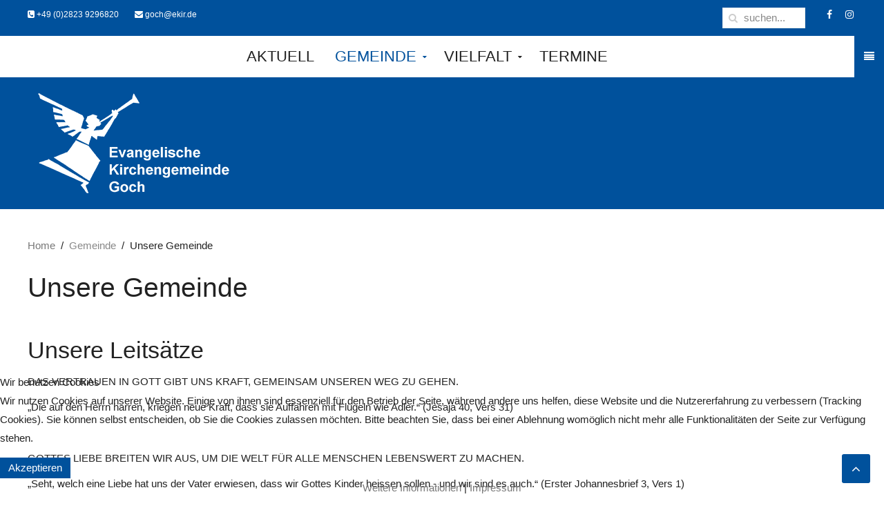

--- FILE ---
content_type: text/html; charset=utf-8
request_url: https://www.evangelischekirchegoch.de/index.php/gemeinde/ueeber-uns
body_size: 10034
content:
<!DOCTYPE HTML>
<html lang="de-de" dir="ltr"  data-config='{"twitter":0,"plusone":0,"facebook":0,"style":"blue"}'>
<head>
<meta http-equiv="X-UA-Compatible" content="IE=edge">
<meta name="viewport" content="width=device-width, initial-scale=1">
<meta charset="utf-8" />
	<base href="https://www.evangelischekirchegoch.de/index.php/gemeinde/ueeber-uns" />
	<meta name="author" content="Super User" />
	<meta name="description" content="Website der Evangelischen Kirchengemeinde Goch" />
	<title>Unsere Gemeinde - Evangelische Kirchengemeinde Goch</title>
	<link href="https://www.evangelischekirchegoch.de/index.php/component/search/?Itemid=274&amp;format=opensearch" rel="search" title="Suchen Evangelische Kirchengemeinde Goch" type="application/opensearchdescription+xml" />
	<link href="/templates/jp-school/favicon.ico" rel="shortcut icon" type="image/vnd.microsoft.icon" />
	<link href="/plugins/system/jce/css/content.css?aa754b1f19c7df490be4b958cf085e7c" rel="stylesheet" />
	<link href="/plugins/system/cookiehint/css/redimstyle.css?e1861b3bd81b5922aabc3b3176a1f7bf" rel="stylesheet" />
	<style>

 .cloaked_email span:before { content: attr(data-ep-ab4ed); } .cloaked_email span:after { content: attr(data-ep-b61d8); } 
#redim-cookiehint-bottom {position: fixed; z-index: 99999; left: 0px; right: 0px; bottom: 0px; top: auto !important;}
	</style>
	<script src="/media/jui/js/jquery.min.js?e1861b3bd81b5922aabc3b3176a1f7bf"></script>
	<script src="/media/jui/js/jquery-noconflict.js?e1861b3bd81b5922aabc3b3176a1f7bf"></script>
	<script src="/media/jui/js/jquery-migrate.min.js?e1861b3bd81b5922aabc3b3176a1f7bf"></script>
	<script src="/media/jui/js/bootstrap.min.js?e1861b3bd81b5922aabc3b3176a1f7bf"></script>
	<script>

 var emailProtector=emailProtector||{};emailProtector.addCloakedMailto=function(g,l){var h=document.querySelectorAll("."+g);for(i=0;i<h.length;i++){var b=h[i],k=b.getElementsByTagName("span"),e="",c="";b.className=b.className.replace(" "+g,"");for(var f=0;f<k.length;f++)for(var d=k[f].attributes,a=0;a<d.length;a++)0===d[a].nodeName.toLowerCase().indexOf("data-ep-ab4ed")&&(e+=d[a].value),0===d[a].nodeName.toLowerCase().indexOf("data-ep-b61d8")&&(c=d[a].value+c);if(!c)break;b.innerHTML=e+c;if(!l)break;b.parentNode.href="mailto:"+e+c}}; 
(function() {  if (typeof gtag !== 'undefined') {       gtag('consent', 'denied', {         'ad_storage': 'denied',         'ad_user_data': 'denied',         'ad_personalization': 'denied',         'functionality_storage': 'denied',         'personalization_storage': 'denied',         'security_storage': 'denied',         'analytics_storage': 'denied'       });     } })();
	</script>

<link rel="apple-touch-icon-precomposed" href="/templates/jp-school/apple_touch_icon.png">
<link rel="stylesheet" href="/templates/jp-school/styles/blue/css/bootstrap.css">
<link rel="stylesheet" href="/templates/jp-school/css/joomlaplates.css">
<link rel="stylesheet" href="/templates/jp-school/styles/blue/css/theme.css">
<link rel="stylesheet" href="/templates/jp-school/css/menu-center.css">
<link rel="stylesheet" href="/templates/jp-school/css/custom.css">
<script src="/templates/jp-school/warp/vendor/uikit/js/uikit.js"></script>
<script src="/templates/jp-school/warp/vendor/uikit/js/components/autocomplete.js"></script>
<script src="/templates/jp-school/warp/vendor/uikit/js/components/search.js"></script>
<script src="/templates/jp-school/warp/vendor/uikit/js/components/sticky.js"></script>
<script src="/templates/jp-school/warp/vendor/uikit/js/components/tooltip.js"></script>
<script src="/templates/jp-school/warp/vendor/uikit/js/components/slideshow.js"></script>
<script src="/templates/jp-school/warp/vendor/uikit/js/components/slideset.js"></script>
<script src="/templates/jp-school/warp/vendor/uikit/js/components/lightbox.js"></script>
<script src="/templates/jp-school/warp/js/social.js"></script>
<script src="/templates/jp-school/js/theme.js"></script>


<style type="text/css">
#top-a .uk-container{width:100% !important; max-width:100%}
</style>
<style type="text/css">
#top-b{ background-image:url(https://www.evangelischekirchegoch.de/images/joomlaplates/slider-001.jpg)}
</style>
<style type="text/css">
#top-b .uk-container{width:100% !important; max-width:100%}
</style>
<style type="text/css">
#top-f .uk-container{width:100% !important; max-width:100%}
</style>
<style type="text/css">
#bottom-a{ background-image:url(https://www.evangelischekirchegoch.de/images/joomlaplates/background.jpg)}
</style>
<style type="text/css">
#bottom-a .uk-container{width:100% !important; max-width:100%}
</style>
<style type="text/css">
#bottom-b .uk-container{width:100% !important; max-width:100%}
</style>
<style type="text/css">
#bottom-e{ background-image:url(https://www.evangelischekirchegoch.de/images/m4.jpg)}
</style>
<style type="text/css">
#bottom-e .uk-container{width:100% !important; max-width:100%}
</style>

<style type="text/css">
#menu-outer .uk-container{width:100% !important; max-width:100%}
</style>
<style type="text/css">
.uk-nav-navbar > .uk-parent > .uk-nav-sub { 
	display: block !important; 
}  
.uk-nav-navbar > .uk-parent > a:after {    
	content: "";    
	display: none;    
	float: right;    
}
.uk-nav-navbar > .uk-parent:hover > .uk-nav-sub {  
	background:none;   
	display: block;    
	width: auto !important;    
	position: relative !important;    
	left: inherit !important; 
	margin-top:inherit !important; 
	margin-left:inherit !important; 
	color:inherit !important; 
}
</style>


<style type="text/css">
.submenu {padding:10px 20px}
.tm-top-a {padding:0}
.tm-top-b {padding:5% 0}
.tm-top-c {padding:5% 0}
.tm-top-d {padding:0}
.tm-top-e {padding:3% 2%}
.tm-top-f {padding:5%}
.tm-bottom-a {padding:20% 2%}
.tm-bottom-b {padding:5% 0}
.tm-bottom-c {padding:8% 2%}
.tm-bottom-d {padding:5% 2%}
.tm-bottom-e {padding:10% 2%}
.tm-bottom-f {padding:3% 2%}
</style>

<style type="text/css">
.absolute {right:20px}
</style>


</head>



<body id="home" class="tm-isblog">




		
	<div class="full-wrapper">
	
		<!-- TOP Outer -->
					<div class="toolbar-outer uk-clearfix">
				<div class="uk-container uk-container-center">
					<div class="tm-toolbar uk-clearfix">
					  					  <div class="uk-float-left"><div class="uk-panel" >
	<p><a href="tel:+4928237458"><i class="uk-icon-phone-square"></i> +49 (0)2823 9296820</a> <a href="javascript:/* Diese E-Mail Adresse ist vor Spambots gesch&uuml;tzt.*/" style="margin-left: 20px;"><i class="uk-icon-envelope"></i> <span class="cloaked_email ep_bb2af3fb"><span data-ep-ab4ed="g&#111;" data-ep-b61d8="de"><span data-ep-ab4ed="c&#104;" data-ep-b61d8="r&#46;"><span data-ep-ab4ed="&#64;&#101;" data-ep-b61d8="&#107;&#105;"></span></span></span></span><span class="cloaked_email ep_3e819a26" style="display:none;"><span data-ep-ab4ed="&#103;o" data-ep-b61d8="&#100;&#101;"><span data-ep-ab4ed="&#99;&#104;" data-ep-b61d8="&#114;&#46;"><span data-ep-ab4ed="&#64;&#101;" data-ep-b61d8="&#107;&#105;"></span></span></span></span></a><script type="text/javascript">emailProtector.addCloakedMailto("ep_3e819a26", 1);</script></p></div></div>
					  					  					  <div class="uk-float-right"><div class="uk-panel" >
	<p><a href="https://www.facebook.com/profile.php?id=100091973213117" target="_blank" rel="noopener"><i class="uk-icon-button uk-icon-facebook"></i></a>&nbsp;&nbsp; <a href="https://www.instagram.com/evangelischekirchegoch/" target="_blank" rel="noopener"><i class="uk-icon-button uk-icon-instagram"></i></a></p></div>
<div class="uk-panel uk-float-right uk-flex uk-flex-middle" >
<form id="search-40-6914dc6e43d57" class="uk-search" action="/index.php/gemeinde/ueeber-uns" method="post" data-uk-search="{'source': '/index.php/component/search/?tmpl=raw&amp;type=json&amp;ordering=&amp;searchphrase=all', 'param': 'searchword', 'msgResultsHeader': 'Suchergebnis', 'msgMoreResults': 'Weitere Ergebnisse', 'msgNoResults': 'Nichts gefunden', flipDropdown: 1}">
	<input class="uk-search-field" type="text" name="searchword" placeholder="suchen...">
	<input type="hidden" name="task"   value="search">
	<input type="hidden" name="option" value="com_search">
	<input type="hidden" name="Itemid" value="274">
</form>
</div></div>
					  					</div>
				</div>
			</div>
				
		
			
							
			
											<div id="menu-outer" class="no-space">
					<nav class="tm-navbar uk-navbar" data-uk-sticky="{top:-200, animation: 'uk-animation-slide-top'}" >
						<div class="uk-container uk-container-center">
														
														  <a href="#offcanvas" class="uk-button uk-navbar-toggle uk-float-right" data-uk-offcanvas="{mode:'slide'}"></a>
														
															<div class="menu-style"><ul class="uk-navbar-nav uk-hidden-small">
<li><a href="/index.php">Aktuell</a></li><li class="uk-parent uk-active" data-uk-dropdown="{'preventflip':'y'}" aria-haspopup="true" aria-expanded="false"><a href="#">Gemeinde</a>
<div class="uk-dropdown uk-dropdown-navbar uk-dropdown-width-1"><div class="uk-grid uk-dropdown-grid"><div class="uk-width-1-1"><ul class="uk-nav uk-nav-navbar"><li class="uk-active"><a href="/index.php/gemeinde/ueeber-uns">Unsere Gemeinde</a></li><li><a href="/index.php/gemeinde/presbyterium">Unser Leitungsteam</a></li><li><a href="/index.php/gemeinde/team">Unser Gemeindeteam</a></li><li><a href="/index.php/gemeinde/taufe">Taufe</a></li><li><a href="/index.php/gemeinde/konfirmation">Konfirmation</a></li><li><a href="/index.php/gemeinde/trauung">Trauung</a></li><li><a href="/index.php/gemeinde/trauerfeier">Trauerfeier</a></li><li><a href="/index.php/gemeinde/taufe-2">Schutzkonzept</a></li></ul></div></div></div></li><li class="uk-parent" data-uk-dropdown="{'preventflip':'y'}" aria-haspopup="true" aria-expanded="false"><a href="#">Vielfalt</a>
<div class="uk-dropdown uk-dropdown-navbar uk-dropdown-width-1"><div class="uk-grid uk-dropdown-grid"><div class="uk-width-1-1"><ul class="uk-nav uk-nav-navbar"><li><a href="/index.php/gemeindearbeit/kindertagesstaette-3">M4</a></li><li><a href="/index.php/gemeindearbeit/kindertagesstaette-2">Gottesdienst</a></li><li><a href="/index.php/gemeindearbeit/kindertagesstaette">Kindertagesstätte</a></li><li><a href="/index.php/gemeindearbeit/fluechtlinge-2">Rasselbande</a></li><li><a href="/index.php/gemeindearbeit/fluechtlinge">Kinder und Jugend</a></li><li><a href="/index.php/gemeindearbeit/familienzentrum">Kirchenmusik</a></li><li><a href="/index.php/gemeindearbeit/gofair-weltladen-2">Kleiderkammer</a></li><li><a href="/index.php/gemeindearbeit/gofair-weltladen-3">Suppentreff</a></li><li><a href="/index.php/gemeindearbeit/gofair-weltladen">GoFair Weltladen</a></li><li><a href="/index.php/gemeindearbeit/gofair-weltladen-4">Repaircafe</a></li><li><a href="/index.php/gemeindearbeit/seniorenwohnungen">Seniorenwohnungen</a></li><li><a href="/index.php/gemeindearbeit/diakonie">Diakonie</a></li><li><a href="/index.php/gemeindearbeit/foerderverein">Förderverein Kirchbauverein</a></li></ul></div></div></div></li><li><a href="/index.php/tkalendar">Termine</a></li></ul></div>
																				</div>
					</nav>
				</div>
							
						
			<!-- Submenu -->
							<div class="submenu uk-clearfix">
					<div class="uk-container uk-container-center">
						<section class="tm-submenu uk-grid" data-uk-grid-match="{target:'> div > .uk-panel'}" data-uk-grid-margin>
<div class="uk-width-1-1"><div class="uk-panel" >
	<p><img src="/images/logo.png" alt="logo" /></p></div></div>
</section>
					</div>
				</div>
			
			
						

				
			
						
	
			
						<div id="main-content" class="main-outer" style="padding:3% 2%">
				<div class="uk-container uk-container-center">
				
				  <div class="tm-middle uk-grid" data-uk-grid-match data-uk-grid-margin>

								<div class="tm-main uk-width-medium-1-1">

					
										<main class="tm-content">

												<ul class="uk-breadcrumb"><li><a href="/index.php">Home</a></li><li><span>Gemeinde</span></li><li class="uk-active"><span>Unsere Gemeinde</span></li></ul>
						
						<div id="system-message-container">
</div>
<article class="uk-article" >

	
		<h1 class="uk-article-title">
					Unsere Gemeinde			</h1>
	
	
	
	
	
			
<p>&nbsp;</p>
<h2>Unsere Leitsätze</h2>
<p>DAS VERTRAUEN IN GOTT GIBT UNS KRAFT, GEMEINSAM UNSEREN WEG ZU GEHEN.</p>
<p>„Die auf den Herrn harren, kriegen neue Kraft, dass sie Auffahren mit Flügeln wie Adler.“ (Jesaja 40, Vers 31)</p>
<p>&nbsp;</p>
<p>GOTTES LIEBE BREITEN WIR AUS, UM DIE WELT FÜR ALLE MENSCHEN LEBENSWERT ZU MACHEN.</p>
<p>„Seht, welch eine Liebe hat uns der Vater erwiesen, dass wir Gottes Kinder heissen sollen - und wir sind es auch.“ (Erster Johannesbrief 3, Vers 1)</p>
<p>&nbsp;</p>
<p>GOTTES SCHUTZ BEFLÜGELT UNS, ANDEREN UNTERSTÜTZUNG UND HILFE ZU GEBEN.</p>
<p>„Wie köstlich ist deine Güte, Gott, dass Menschenkinder unter dem Schatten deiner Flügel Zuflucht haben.“ (psalm 36, vers 8)</p>
<p>&nbsp;</p>
<p>ALS GEMEINDE JESU CHRISTI KOMMEN WIR ZUSAMMEN UND BEREICHERN EINANDER DURCH UNSERE VIELFALT.</p>
<p>„Hier ist nicht Jude noch Grieche, hier ist nicht Sklave noch Freier, hier ist nicht Mann noch Frau; denn ihr seid allesamt Einer in Christus Jesus.“ (Galaterbrief 3, vers 28)</p>
<p>&nbsp;</p>
<p>GOTTES WORT IST ZUSPRUCH UND ANSPRUCH FÜR UNSER LEBEN.</p>
<p>„Dein Wort ist meines Fusses Leuchte und ein Licht auf meinem Weg.“ (Psalm 119, Vers 105)</p>
<p>&nbsp;</p>
<h2>Unsere Konzeption</h2>
<p>Unser Leitbild und unsere Konzeption finden Sie hier zum Download <a href="http://www.evangelischekirchegoch.de/images/Gemeinde/Konzept19.pdf" target="_blank" rel="noopener">[PDF]</a></p>
<p>&nbsp;</p>
<h2>Unsere Kirche</h2>
<p style="text-align: justify;">Unsere Kirche liegt direkt am Gocher Marktplatz (Markt 6). Gut zu sehen ist sie mit etwas Abstand, denn sie ist in die Häuserflucht an der Nordseite des Platzes eingebettet. Seit 1700 wird das Gebäude als Kirche genutzt. Vorher war das Gebäude aus dem 13. Jahrhundert das Hospiz der Stadt Goch, eine Mischung aus Gasthaus, Gästehaus der Stadt und Fürsorgeeinrichtung.</p>
<p style="text-align: justify;">Der Innenraum unserer Kirche ist geprägt von reformierter Tradition und deshalb auch bewusst schlicht gehalten. Im Mittelpunkt stehen der Abendmahlstisch und die&nbsp;Kanzel&nbsp;symbolisierend für die Verkündigung des Wortes Gottes. Es fehlen Kreuz und Kerzen. Beides galt den alten Reformierten als Zeichen konfessioneller Unterdrückung. Der Kerzenleuchter stammt aus dem Jahr 1677 und war in früheren Zeiten Teil der „Beleuchtung“ der Kirche.</p>
<p style="text-align: justify;">Die farbige Ausgestaltung von Kanzel, Abendmahlstisch, Kirchenbänken, Emporenbrüstung und Orgelprospekt folgt dem künstlerischen Entwurf von Erich John, Krefeld, 1973. Von ihm stammen auch die Kirchenfenster (Ausführung: Hans Menke, Goch). Die Orgel mit 19 Registern und 1.448 Pfeifen wurde 1977 von Orgelbau Jürgen Dahlbüdding KG, Schwelm, gebaut.</p>
<p>&nbsp;</p>
<h2>Unsere Geschichte</h2>
<p>Die Geschichte unserer Gemeinde beginnt in der Reformationszeit. Niederländische Reformierte flohen vor Herzog Alba, dem Statthalter des spanischen Königs, aus den Niederlanden in das angrenzende Herzogtum Kleve und kamen auch nach Goch. Sie gründeten eine Flüchtlingsgemeinde, mit der sich später Einheimische verbanden. Die neue Gemeinde hatte es schwer, von der Obrigkeit geduldet zu werden, denn der klevische Herzog musste auf mächtige Nachbarn Rücksicht nehmen. Bereits in der ersten Hälfte des 16. Jahrhunderts gibt es Erwähnungen zur Gemeinde. Aus dem Jahr 1570 stammen die ersten Presbyteriumsprotokolle, welche heute noch erhalten sind. Deshalb gilt 1570 als das Gründungsjahr unserer Gemeinde.&nbsp;<br /><br />In der ersten Zeit teilte sich die kleine Gemeinde, die wegen der Benachteiligung und Unterdrückung zu den „Gemeinden unter dem Kreuz“ gezählt wird, mit Nachbargemeinden, unter anderem mit Rees und Gennep, einen Prediger. Die Gottesdienste fanden in Privathäusern statt. Erst als 1609 das Herzogtum Kleve an Brandenburg fiel, verbesserte sich die Situation der Evangelischen. Sie konnten nach verschiedenen Zwischenlösungen das alte Gasthaus und Hospiz der Stadt Goch erwerben, es umbauen und 1700 als Kirche nutzen.<br /><br />Der Zweite Weltkrieg hinterließ in Goch schreckliche Verwüstungen. Auch unsere Kirche war bis auf die Umfassungsmauern zerstört. Bis 1951 dauerte der Wiederaufbau. Zweimal, 1972 und 1997 wurde die Kirche inzwischen bereits renoviert.&nbsp;<br />Immer wieder kamen und kommen evangelische Zuwanderer nach Goch. Im 18. und 19. Jahrhundert waren es vor allem Pfälzer, die auf dem Weg in die Neue Welt am Niederrhein blieben. Nach dem Zweiten Weltkrieg fanden Kriegsflüchtlinge und Vertriebene in Goch eine neue Heimat. In jüngster Zeit nimmt die Zahl der Gemeindeglieder besonders durch den Zuzug von Russlanddeutschen und jungen Familien aus den Ballungszentren um Duisburg und Düsseldorf zu. &nbsp;</p>
<p>2019 stand wieder eine größere Veränderung an. Wir haben Abschied genommen von unserem altehrwürdigen Gemeindehaus am Markt 4. Es hat einem neuen evangelischen Begegnungshaus ("M4 evangelisches Begegnungshaus") Platz gemacht. Mit dem Neubau tragen wir den Zwängen einer in die Jahre gekommenen und immer aufwendiger instandzuhaltenden Infrastruktur Rechnung. Andererseits bieten wir der Gemeinde und vielen Gruppen im städtischen Quartier einen neugestalteten Ort der Begegnung und des Austausches in Räumen unserer Kirche an. Wir sind stolz darauf, eine lebendige Kirche zu haben und wollen diese Dynamik erhalten. Unsere Kirche und das neue "M4 - Evangelisches Begenungshaus" an seiner Seite sind sehr zentral gelegen, ins städtische Quartier integriert, ein Ort der Begegnung und für Jeden sehr gut erreichbar.</p> 	
	
	
	
	
	
	
</article>
					</main>
					
					
				</div>
				
															
			</div>
			</div>
			</div>
			
			
						
						
						
						
						<div class="uk-cover-background" id="bottom-f">
				<div class="uk-container uk-container-center">
				  <section class="tm-bottom-f uk-grid" data-uk-grid-match="{target:'> div > .uk-panel'}" data-uk-grid-margin>
<div class="uk-width-1-1 uk-width-medium-1-3"><div class="uk-panel" data-uk-scrollspy="{cls:'',delay:800}"><h3 class="uk-panel-title">Gemeindebüro</h3>
	<p>Evangelische Kirchengemeinde Goch<br />Markt 4<br />47574 Goch</p>
<p>Daniela Morio<br />Sandra Boumans</p>
<p>Das Gemeindebüro ist geöffnet:</p>
<p>Dienstag und Freitag 9 bis 12 Uhr<br />Dienstag 17 bis 19 Uhr</p>
<p>Telefon 02823 929 68 20</p>
<p><a href="javascript:/* Diese E-Mail Adresse ist vor Spambots gesch&uuml;tzt.*/"><span class="cloaked_email ep_0058530e"><span data-ep-ab4ed="&#103;o" data-ep-b61d8="&#100;e"><span data-ep-b61d8="&#114;." data-ep-ab4ed="&#99;&#104;"><span data-ep-ab4ed="&#64;e" data-ep-b61d8="&#107;i"></span></span></span></span><span class="cloaked_email ep_1a7f7e62" style="display:none;"><span data-ep-b61d8="&#100;e" data-ep-ab4ed="go"><span data-ep-ab4ed="&#99;&#104;" data-ep-b61d8="&#114;."><span data-ep-b61d8="ki" data-ep-ab4ed="&#64;e"></span></span></span></span></a><script type="text/javascript">emailProtector.addCloakedMailto("ep_1a7f7e62", 1);</script></p></div></div>

<div class="uk-width-1-1 uk-width-medium-1-3"><div class="uk-panel" data-uk-scrollspy="{cls:'',delay:800}"><h3 class="uk-panel-title">Kindertagesstätte</h3>
	<p>Evangelische Integrative Kindertagesstätte<br />Familienzentrum</p>
<p>Standort Niersstraße 1a, 47574 Goch<br />Telefon 02823 2191</p>
<p>Standort Hinter der Mauer 101, 47574 Goch<br />Telefon 02823 4195105</p>
<p>Leitung: Esther Müller, Dörthe Vermeulen</p>
<p>Email: <a href="javascript:/* Diese E-Mail Adresse ist vor Spambots gesch&uuml;tzt.*/"><span class="cloaked_email ep_9bf9c740"><span data-ep-ab4ed="k&#105;&#116;" data-ep-b61d8="&#100;&#101;"><span data-ep-ab4ed="&#97;&#46;&#103;" data-ep-b61d8="ir&#46;"><span data-ep-ab4ed="&#111;&#99;&#104;" data-ep-b61d8="&#64;&#101;k"></span></span></span></span><span class="cloaked_email ep_732c303c" style="display:none;"><span data-ep-b61d8="&#100;&#101;" data-ep-ab4ed="&#107;i&#116;"><span data-ep-b61d8="&#105;r&#46;" data-ep-ab4ed="&#97;&#46;g"><span data-ep-ab4ed="&#111;c&#104;" data-ep-b61d8="&#64;e&#107;"></span></span></span></span></a><script type="text/javascript">emailProtector.addCloakedMailto("ep_732c303c", 1);</script></p>
<p>Öffnungszeiten<br />Montag bis Freitag 7 bis 17 Uhr</p></div></div>

<div class="uk-width-1-1 uk-width-medium-1-3"><div class="uk-panel" data-uk-scrollspy="{cls:'',delay:800}"><h3 class="uk-panel-title">Gemeindeteam</h3>
	<p>Pfarrer Robert Arndt<br />Telefon 02823 919064, <a href="javascript:/* Diese E-Mail Adresse ist vor Spambots gesch&uuml;tzt.*/"><span class="cloaked_email ep_1c10eb92"><span data-ep-b61d8="" data-ep-ab4ed="r&#111;b&#101;"><span data-ep-b61d8="&#114;&#46;&#100;&#101;" data-ep-ab4ed="&#114;t.a"><span data-ep-b61d8="&#64;&#101;&#107;&#105;" data-ep-ab4ed="&#114;&#110;d&#116;"></span></span></span></span><span class="cloaked_email ep_3b7e8a20" style="display:none;"><span data-ep-ab4ed="r&#111;&#98;&#101;" data-ep-b61d8=""><span data-ep-b61d8="&#114;&#46;d&#101;" data-ep-ab4ed="rt.&#97;"><span data-ep-ab4ed="&#114;&#110;&#100;&#116;" data-ep-b61d8="&#64;e&#107;&#105;"></span></span></span></span></a><script type="text/javascript">emailProtector.addCloakedMailto("ep_3b7e8a20", 1);</script></p>
<p>Pfarrerin Ronda Lommel<br />Telefon 0152 03354591, <a href="javascript:/* Diese E-Mail Adresse ist vor Spambots gesch&uuml;tzt.*/"><span class="cloaked_email ep_5bda897f"><span data-ep-ab4ed="ro&#110;&#100;" data-ep-b61d8=""><span data-ep-b61d8="&#114;.&#100;e" data-ep-ab4ed="&#97;&#46;&#108;&#111;"><span data-ep-b61d8="&#64;&#101;k&#105;" data-ep-ab4ed="&#109;m&#101;l"></span></span></span></span><span class="cloaked_email ep_a79f8187" style="display:none;"><span data-ep-b61d8="" data-ep-ab4ed="r&#111;n&#100;"><span data-ep-b61d8="&#114;.&#100;&#101;" data-ep-ab4ed="&#97;&#46;&#108;o"><span data-ep-b61d8="&#64;&#101;&#107;&#105;" data-ep-ab4ed="&#109;&#109;el"></span></span></span></span></a><script type="text/javascript">emailProtector.addCloakedMailto("ep_a79f8187", 1);</script></p>
<p>Pfarrerin Rahel Schaller<br />Telefon 02823 6988, <a href="javascript:/* Diese E-Mail Adresse ist vor Spambots gesch&uuml;tzt.*/"><span class="cloaked_email ep_3dbebb2a"><span data-ep-ab4ed="ra&#104;e" data-ep-b61d8="de"><span data-ep-ab4ed="l.sc" data-ep-b61d8="kir&#46;"><span data-ep-ab4ed="ha&#108;l" data-ep-b61d8="&#101;&#114;&#64;&#101;"></span></span></span></span><span class="cloaked_email ep_08a92562" style="display:none;"><span data-ep-b61d8="de" data-ep-ab4ed="&#114;&#97;h&#101;"><span data-ep-ab4ed="&#108;&#46;&#115;c" data-ep-b61d8="k&#105;r&#46;"><span data-ep-ab4ed="h&#97;&#108;&#108;" data-ep-b61d8="er&#64;e"></span></span></span></span></a><script type="text/javascript">emailProtector.addCloakedMailto("ep_08a92562", 1);</script></p>
<p>Pop-Kantorin Anne Hartmann<br />Telefon 0171 1001942, <a href="javascript:/* Diese E-Mail Adresse ist vor Spambots gesch&uuml;tzt.*/"><span class="cloaked_email ep_dbe251cd"><span data-ep-ab4ed="&#97;n&#110;e" data-ep-b61d8="&#101;"><span data-ep-b61d8="i&#114;&#46;&#100;" data-ep-ab4ed=".ha&#114;"><span data-ep-b61d8="n&#64;e&#107;" data-ep-ab4ed="&#116;m&#97;&#110;"></span></span></span></span><span class="cloaked_email ep_34e9ce70" style="display:none;"><span data-ep-b61d8="e" data-ep-ab4ed="a&#110;&#110;e"><span data-ep-ab4ed=".&#104;&#97;r" data-ep-b61d8="i&#114;&#46;d"><span data-ep-b61d8="&#110;&#64;&#101;k" data-ep-ab4ed="&#116;&#109;&#97;&#110;"></span></span></span></span></a><script type="text/javascript">emailProtector.addCloakedMailto("ep_34e9ce70", 1);</script>&nbsp;</p>
<p>Jugendleiter Jan Weißenberg<br />Telefon 0175 6187474, <a href="javascript:/* Diese E-Mail Adresse ist vor Spambots gesch&uuml;tzt.*/"><span class="cloaked_email ep_d379a83e"><span data-ep-ab4ed="j&#97;n&#46;" data-ep-b61d8="&#46;de"><span data-ep-ab4ed="&#119;e&#105;&#115;" data-ep-b61d8="&#101;&#107;&#105;&#114;"><span data-ep-b61d8="&#101;&#114;&#103;&#64;" data-ep-ab4ed="&#115;en&#98;"></span></span></span></span><span class="cloaked_email ep_8cfb013c" style="display:none;"><span data-ep-b61d8="&#46;&#100;e" data-ep-ab4ed="&#106;&#97;n."><span data-ep-b61d8="&#101;&#107;i&#114;" data-ep-ab4ed="&#119;e&#105;&#115;"><span data-ep-b61d8="&#101;&#114;&#103;&#64;" data-ep-ab4ed="&#115;&#101;&#110;&#98;"></span></span></span></span></a><script type="text/javascript">emailProtector.addCloakedMailto("ep_8cfb013c", 1);</script>&nbsp;</p>
<p>Küster Andreas van Cuyck <br />Telefon 0151 11602814, <a href="javascript:/* Diese E-Mail Adresse ist vor Spambots gesch&uuml;tzt.*/"><span class="cloaked_email ep_320ffcb7"><span data-ep-b61d8="&#114;&#46;&#100;e" data-ep-ab4ed="a&#110;dr"><span data-ep-ab4ed="&#101;&#97;&#115;&#46;" data-ep-b61d8="&#64;&#101;&#107;&#105;"><span data-ep-ab4ed="v&#97;n&#99;" data-ep-b61d8="&#117;&#121;&#99;k"></span></span></span></span><span class="cloaked_email ep_deec5561" style="display:none;"><span data-ep-b61d8="&#114;&#46;&#100;&#101;" data-ep-ab4ed="a&#110;dr"><span data-ep-b61d8="&#64;e&#107;&#105;" data-ep-ab4ed="&#101;&#97;&#115;&#46;"><span data-ep-ab4ed="&#118;&#97;&#110;&#99;" data-ep-b61d8="&#117;&#121;&#99;&#107;"></span></span></span></span></a><script type="text/javascript">emailProtector.addCloakedMailto("ep_deec5561", 1);</script></p></div></div>
</section>
				 </div>
			</div>
			
			<!-- Footer -->
							<div class="footer-outer uk-clearfix">
					<div class="uk-container uk-container-center">
						<section class="tm-footer uk-grid" data-uk-grid-match="{target:'> div > .uk-panel'}" data-uk-grid-margin><div class="uk-width-1-1">
	<div class="uk-panel" ><ul class="uk-subnav uk-subnav-line">
<li><a href="/index.php/impressum">Impressum</a></li><li><a href="/index.php/datenschutzerklaerung">Datenschutzerklärung</a></li></ul></div><div class="uk-panel" >
	<p>Copyright © 2023 Evangelische Kirchengemeinde Goch | Realisation:&nbsp;<a href="http://www.knops-webservice.de" target="_blank" rel="noopener"><img src="/images/kws_logo_white_150.png" alt="kws logo white 150" /></a></p></div></div>
</section>
					</div>
				</div>
						
			
		</div>
		
		
		
				<div id="offcanvas" class="uk-offcanvas">
			<div class="uk-offcanvas-bar uk-offcanvas-bar-flip"><ul class="uk-nav uk-nav-parent-icon uk-nav-offcanvas" data-uk-nav="{}">
<li><a href="/index.php">Aktuell</a></li><li class="uk-parent uk-active"><a href="#">Gemeinde</a>
<ul class="uk-nav-sub"><li class="uk-active"><a href="/index.php/gemeinde/ueeber-uns">Unsere Gemeinde</a></li><li><a href="/index.php/gemeinde/presbyterium">Unser Leitungsteam</a></li><li><a href="/index.php/gemeinde/team">Unser Gemeindeteam</a></li><li><a href="/index.php/gemeinde/taufe">Taufe</a></li><li><a href="/index.php/gemeinde/konfirmation">Konfirmation</a></li><li><a href="/index.php/gemeinde/trauung">Trauung</a></li><li><a href="/index.php/gemeinde/trauerfeier">Trauerfeier</a></li><li><a href="/index.php/gemeinde/taufe-2">Schutzkonzept</a></li></ul></li><li class="uk-parent"><a href="#">Vielfalt</a>
<ul class="uk-nav-sub"><li><a href="/index.php/gemeindearbeit/kindertagesstaette-3">M4</a></li><li><a href="/index.php/gemeindearbeit/kindertagesstaette-2">Gottesdienst</a></li><li><a href="/index.php/gemeindearbeit/kindertagesstaette">Kindertagesstätte</a></li><li><a href="/index.php/gemeindearbeit/fluechtlinge-2">Rasselbande</a></li><li><a href="/index.php/gemeindearbeit/fluechtlinge">Kinder und Jugend</a></li><li><a href="/index.php/gemeindearbeit/familienzentrum">Kirchenmusik</a></li><li><a href="/index.php/gemeindearbeit/gofair-weltladen-2">Kleiderkammer</a></li><li><a href="/index.php/gemeindearbeit/gofair-weltladen-3">Suppentreff</a></li><li><a href="/index.php/gemeindearbeit/gofair-weltladen">GoFair Weltladen</a></li><li><a href="/index.php/gemeindearbeit/gofair-weltladen-4">Repaircafe</a></li><li><a href="/index.php/gemeindearbeit/seniorenwohnungen">Seniorenwohnungen</a></li><li><a href="/index.php/gemeindearbeit/diakonie">Diakonie</a></li><li><a href="/index.php/gemeindearbeit/foerderverein">Förderverein Kirchbauverein</a></li></ul></li><li><a href="/index.php/tkalendar">Termine</a></li></ul></div>
		</div>
						<a href="#" class="uk-button top-scroller" data-uk-smooth-scroll="{offset: 80}"><i class="uk-icon-angle-up"></i></a>
		 
		<script type="text/javascript">
			jQuery(document).ready(function($) {
				$(".scroll").click(function(event){
				event.preventDefault();
				$('html,body').animate({scrollTop:$(this.hash).offset().top-70}, 900);
				});
			});
		</script>

		
<script type="text/javascript">   function cookiehintsubmitnoc(obj) {     if (confirm("Eine Ablehnung wird die Funktionen der Website beeinträchtigen. Möchten Sie wirklich ablehnen?")) {       document.cookie = 'reDimCookieHint=-1; expires=0; path=/';       cookiehintfadeOut(document.getElementById('redim-cookiehint-bottom'));       return true;     } else {       return false;     }   } </script> <div id="redim-cookiehint-bottom">   <div id="redim-cookiehint">     <div class="cookiehead">       <span class="headline">Wir benutzen Cookies</span>     </div>     <div class="cookiecontent">   <p>Wir nutzen Cookies auf unserer Website. Einige von ihnen sind essenziell für den Betrieb der Seite, während andere uns helfen, diese Website und die Nutzererfahrung zu verbessern (Tracking Cookies). Sie können selbst entscheiden, ob Sie die Cookies zulassen möchten. Bitte beachten Sie, dass bei einer Ablehnung womöglich nicht mehr alle Funktionalitäten der Seite zur Verfügung stehen.</p>    </div>     <div class="cookiebuttons">       <a id="cookiehintsubmit" onclick="return cookiehintsubmit(this);" href="https://www.evangelischekirchegoch.de/index.php/gemeinde/ueeber-uns?rCH=2"         class="btn">Akzeptieren</a>          <div class="text-center" id="cookiehintinfo">              <a target="_self" href="https://evangelischekirchegoch.de/index.php/datenschutzerklaerung">Weitere Informationen</a>                  |                  <a target="_self" href="https://evangelischekirchegoch.de/index.php/impressum">Impressum</a>            </div>      </div>     <div class="clr"></div>   </div> </div>  <script type="text/javascript">        document.addEventListener("DOMContentLoaded", function(event) {         if (!navigator.cookieEnabled){           document.getElementById('redim-cookiehint-bottom').remove();         }       });        function cookiehintfadeOut(el) {         el.style.opacity = 1;         (function fade() {           if ((el.style.opacity -= .1) < 0) {             el.style.display = "none";           } else {             requestAnimationFrame(fade);           }         })();       }         function cookiehintsubmit(obj) {         document.cookie = 'reDimCookieHint=1; expires=Thu, 12 Nov 2026 23:59:59 GMT;57; path=/';         cookiehintfadeOut(document.getElementById('redim-cookiehint-bottom'));         return true;       }        function cookiehintsubmitno(obj) {         document.cookie = 'reDimCookieHint=-1; expires=0; path=/';         cookiehintfadeOut(document.getElementById('redim-cookiehint-bottom'));         return true;       }  </script>  
</body>
</html>

--- FILE ---
content_type: text/css
request_url: https://www.evangelischekirchegoch.de/templates/jp-school/css/menu-center.css
body_size: 255
content:
.menu-style {text-align:center}

.tm-toolbar {
	text-align: center;

}
.tm-toolbar .uk-subnav > * {
    float: none;
	text-align: center;
	display:inline-block;

}
.tm-toolbar ul {
    margin: 0 auto !important;
    text-align: center;
    display: inline;
}
.tm-toolbar ul {
    margin: 0 auto !important;
    text-align: center;
}
